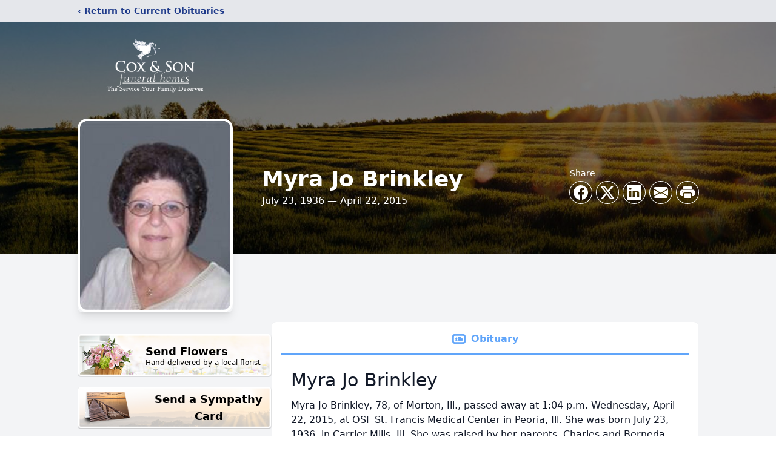

--- FILE ---
content_type: text/html; charset=utf-8
request_url: https://www.google.com/recaptcha/enterprise/anchor?ar=1&k=6LdbCbQfAAAAAARGSVEK7oINBYUkUyCEIfR0RclR&co=aHR0cHM6Ly93d3cuY294YW5kc29uLmNvbTo0NDM.&hl=en&type=image&v=PoyoqOPhxBO7pBk68S4YbpHZ&theme=light&size=invisible&badge=bottomright&anchor-ms=20000&execute-ms=30000&cb=3ztrqrh6ao9
body_size: 49580
content:
<!DOCTYPE HTML><html dir="ltr" lang="en"><head><meta http-equiv="Content-Type" content="text/html; charset=UTF-8">
<meta http-equiv="X-UA-Compatible" content="IE=edge">
<title>reCAPTCHA</title>
<style type="text/css">
/* cyrillic-ext */
@font-face {
  font-family: 'Roboto';
  font-style: normal;
  font-weight: 400;
  font-stretch: 100%;
  src: url(//fonts.gstatic.com/s/roboto/v48/KFO7CnqEu92Fr1ME7kSn66aGLdTylUAMa3GUBHMdazTgWw.woff2) format('woff2');
  unicode-range: U+0460-052F, U+1C80-1C8A, U+20B4, U+2DE0-2DFF, U+A640-A69F, U+FE2E-FE2F;
}
/* cyrillic */
@font-face {
  font-family: 'Roboto';
  font-style: normal;
  font-weight: 400;
  font-stretch: 100%;
  src: url(//fonts.gstatic.com/s/roboto/v48/KFO7CnqEu92Fr1ME7kSn66aGLdTylUAMa3iUBHMdazTgWw.woff2) format('woff2');
  unicode-range: U+0301, U+0400-045F, U+0490-0491, U+04B0-04B1, U+2116;
}
/* greek-ext */
@font-face {
  font-family: 'Roboto';
  font-style: normal;
  font-weight: 400;
  font-stretch: 100%;
  src: url(//fonts.gstatic.com/s/roboto/v48/KFO7CnqEu92Fr1ME7kSn66aGLdTylUAMa3CUBHMdazTgWw.woff2) format('woff2');
  unicode-range: U+1F00-1FFF;
}
/* greek */
@font-face {
  font-family: 'Roboto';
  font-style: normal;
  font-weight: 400;
  font-stretch: 100%;
  src: url(//fonts.gstatic.com/s/roboto/v48/KFO7CnqEu92Fr1ME7kSn66aGLdTylUAMa3-UBHMdazTgWw.woff2) format('woff2');
  unicode-range: U+0370-0377, U+037A-037F, U+0384-038A, U+038C, U+038E-03A1, U+03A3-03FF;
}
/* math */
@font-face {
  font-family: 'Roboto';
  font-style: normal;
  font-weight: 400;
  font-stretch: 100%;
  src: url(//fonts.gstatic.com/s/roboto/v48/KFO7CnqEu92Fr1ME7kSn66aGLdTylUAMawCUBHMdazTgWw.woff2) format('woff2');
  unicode-range: U+0302-0303, U+0305, U+0307-0308, U+0310, U+0312, U+0315, U+031A, U+0326-0327, U+032C, U+032F-0330, U+0332-0333, U+0338, U+033A, U+0346, U+034D, U+0391-03A1, U+03A3-03A9, U+03B1-03C9, U+03D1, U+03D5-03D6, U+03F0-03F1, U+03F4-03F5, U+2016-2017, U+2034-2038, U+203C, U+2040, U+2043, U+2047, U+2050, U+2057, U+205F, U+2070-2071, U+2074-208E, U+2090-209C, U+20D0-20DC, U+20E1, U+20E5-20EF, U+2100-2112, U+2114-2115, U+2117-2121, U+2123-214F, U+2190, U+2192, U+2194-21AE, U+21B0-21E5, U+21F1-21F2, U+21F4-2211, U+2213-2214, U+2216-22FF, U+2308-230B, U+2310, U+2319, U+231C-2321, U+2336-237A, U+237C, U+2395, U+239B-23B7, U+23D0, U+23DC-23E1, U+2474-2475, U+25AF, U+25B3, U+25B7, U+25BD, U+25C1, U+25CA, U+25CC, U+25FB, U+266D-266F, U+27C0-27FF, U+2900-2AFF, U+2B0E-2B11, U+2B30-2B4C, U+2BFE, U+3030, U+FF5B, U+FF5D, U+1D400-1D7FF, U+1EE00-1EEFF;
}
/* symbols */
@font-face {
  font-family: 'Roboto';
  font-style: normal;
  font-weight: 400;
  font-stretch: 100%;
  src: url(//fonts.gstatic.com/s/roboto/v48/KFO7CnqEu92Fr1ME7kSn66aGLdTylUAMaxKUBHMdazTgWw.woff2) format('woff2');
  unicode-range: U+0001-000C, U+000E-001F, U+007F-009F, U+20DD-20E0, U+20E2-20E4, U+2150-218F, U+2190, U+2192, U+2194-2199, U+21AF, U+21E6-21F0, U+21F3, U+2218-2219, U+2299, U+22C4-22C6, U+2300-243F, U+2440-244A, U+2460-24FF, U+25A0-27BF, U+2800-28FF, U+2921-2922, U+2981, U+29BF, U+29EB, U+2B00-2BFF, U+4DC0-4DFF, U+FFF9-FFFB, U+10140-1018E, U+10190-1019C, U+101A0, U+101D0-101FD, U+102E0-102FB, U+10E60-10E7E, U+1D2C0-1D2D3, U+1D2E0-1D37F, U+1F000-1F0FF, U+1F100-1F1AD, U+1F1E6-1F1FF, U+1F30D-1F30F, U+1F315, U+1F31C, U+1F31E, U+1F320-1F32C, U+1F336, U+1F378, U+1F37D, U+1F382, U+1F393-1F39F, U+1F3A7-1F3A8, U+1F3AC-1F3AF, U+1F3C2, U+1F3C4-1F3C6, U+1F3CA-1F3CE, U+1F3D4-1F3E0, U+1F3ED, U+1F3F1-1F3F3, U+1F3F5-1F3F7, U+1F408, U+1F415, U+1F41F, U+1F426, U+1F43F, U+1F441-1F442, U+1F444, U+1F446-1F449, U+1F44C-1F44E, U+1F453, U+1F46A, U+1F47D, U+1F4A3, U+1F4B0, U+1F4B3, U+1F4B9, U+1F4BB, U+1F4BF, U+1F4C8-1F4CB, U+1F4D6, U+1F4DA, U+1F4DF, U+1F4E3-1F4E6, U+1F4EA-1F4ED, U+1F4F7, U+1F4F9-1F4FB, U+1F4FD-1F4FE, U+1F503, U+1F507-1F50B, U+1F50D, U+1F512-1F513, U+1F53E-1F54A, U+1F54F-1F5FA, U+1F610, U+1F650-1F67F, U+1F687, U+1F68D, U+1F691, U+1F694, U+1F698, U+1F6AD, U+1F6B2, U+1F6B9-1F6BA, U+1F6BC, U+1F6C6-1F6CF, U+1F6D3-1F6D7, U+1F6E0-1F6EA, U+1F6F0-1F6F3, U+1F6F7-1F6FC, U+1F700-1F7FF, U+1F800-1F80B, U+1F810-1F847, U+1F850-1F859, U+1F860-1F887, U+1F890-1F8AD, U+1F8B0-1F8BB, U+1F8C0-1F8C1, U+1F900-1F90B, U+1F93B, U+1F946, U+1F984, U+1F996, U+1F9E9, U+1FA00-1FA6F, U+1FA70-1FA7C, U+1FA80-1FA89, U+1FA8F-1FAC6, U+1FACE-1FADC, U+1FADF-1FAE9, U+1FAF0-1FAF8, U+1FB00-1FBFF;
}
/* vietnamese */
@font-face {
  font-family: 'Roboto';
  font-style: normal;
  font-weight: 400;
  font-stretch: 100%;
  src: url(//fonts.gstatic.com/s/roboto/v48/KFO7CnqEu92Fr1ME7kSn66aGLdTylUAMa3OUBHMdazTgWw.woff2) format('woff2');
  unicode-range: U+0102-0103, U+0110-0111, U+0128-0129, U+0168-0169, U+01A0-01A1, U+01AF-01B0, U+0300-0301, U+0303-0304, U+0308-0309, U+0323, U+0329, U+1EA0-1EF9, U+20AB;
}
/* latin-ext */
@font-face {
  font-family: 'Roboto';
  font-style: normal;
  font-weight: 400;
  font-stretch: 100%;
  src: url(//fonts.gstatic.com/s/roboto/v48/KFO7CnqEu92Fr1ME7kSn66aGLdTylUAMa3KUBHMdazTgWw.woff2) format('woff2');
  unicode-range: U+0100-02BA, U+02BD-02C5, U+02C7-02CC, U+02CE-02D7, U+02DD-02FF, U+0304, U+0308, U+0329, U+1D00-1DBF, U+1E00-1E9F, U+1EF2-1EFF, U+2020, U+20A0-20AB, U+20AD-20C0, U+2113, U+2C60-2C7F, U+A720-A7FF;
}
/* latin */
@font-face {
  font-family: 'Roboto';
  font-style: normal;
  font-weight: 400;
  font-stretch: 100%;
  src: url(//fonts.gstatic.com/s/roboto/v48/KFO7CnqEu92Fr1ME7kSn66aGLdTylUAMa3yUBHMdazQ.woff2) format('woff2');
  unicode-range: U+0000-00FF, U+0131, U+0152-0153, U+02BB-02BC, U+02C6, U+02DA, U+02DC, U+0304, U+0308, U+0329, U+2000-206F, U+20AC, U+2122, U+2191, U+2193, U+2212, U+2215, U+FEFF, U+FFFD;
}
/* cyrillic-ext */
@font-face {
  font-family: 'Roboto';
  font-style: normal;
  font-weight: 500;
  font-stretch: 100%;
  src: url(//fonts.gstatic.com/s/roboto/v48/KFO7CnqEu92Fr1ME7kSn66aGLdTylUAMa3GUBHMdazTgWw.woff2) format('woff2');
  unicode-range: U+0460-052F, U+1C80-1C8A, U+20B4, U+2DE0-2DFF, U+A640-A69F, U+FE2E-FE2F;
}
/* cyrillic */
@font-face {
  font-family: 'Roboto';
  font-style: normal;
  font-weight: 500;
  font-stretch: 100%;
  src: url(//fonts.gstatic.com/s/roboto/v48/KFO7CnqEu92Fr1ME7kSn66aGLdTylUAMa3iUBHMdazTgWw.woff2) format('woff2');
  unicode-range: U+0301, U+0400-045F, U+0490-0491, U+04B0-04B1, U+2116;
}
/* greek-ext */
@font-face {
  font-family: 'Roboto';
  font-style: normal;
  font-weight: 500;
  font-stretch: 100%;
  src: url(//fonts.gstatic.com/s/roboto/v48/KFO7CnqEu92Fr1ME7kSn66aGLdTylUAMa3CUBHMdazTgWw.woff2) format('woff2');
  unicode-range: U+1F00-1FFF;
}
/* greek */
@font-face {
  font-family: 'Roboto';
  font-style: normal;
  font-weight: 500;
  font-stretch: 100%;
  src: url(//fonts.gstatic.com/s/roboto/v48/KFO7CnqEu92Fr1ME7kSn66aGLdTylUAMa3-UBHMdazTgWw.woff2) format('woff2');
  unicode-range: U+0370-0377, U+037A-037F, U+0384-038A, U+038C, U+038E-03A1, U+03A3-03FF;
}
/* math */
@font-face {
  font-family: 'Roboto';
  font-style: normal;
  font-weight: 500;
  font-stretch: 100%;
  src: url(//fonts.gstatic.com/s/roboto/v48/KFO7CnqEu92Fr1ME7kSn66aGLdTylUAMawCUBHMdazTgWw.woff2) format('woff2');
  unicode-range: U+0302-0303, U+0305, U+0307-0308, U+0310, U+0312, U+0315, U+031A, U+0326-0327, U+032C, U+032F-0330, U+0332-0333, U+0338, U+033A, U+0346, U+034D, U+0391-03A1, U+03A3-03A9, U+03B1-03C9, U+03D1, U+03D5-03D6, U+03F0-03F1, U+03F4-03F5, U+2016-2017, U+2034-2038, U+203C, U+2040, U+2043, U+2047, U+2050, U+2057, U+205F, U+2070-2071, U+2074-208E, U+2090-209C, U+20D0-20DC, U+20E1, U+20E5-20EF, U+2100-2112, U+2114-2115, U+2117-2121, U+2123-214F, U+2190, U+2192, U+2194-21AE, U+21B0-21E5, U+21F1-21F2, U+21F4-2211, U+2213-2214, U+2216-22FF, U+2308-230B, U+2310, U+2319, U+231C-2321, U+2336-237A, U+237C, U+2395, U+239B-23B7, U+23D0, U+23DC-23E1, U+2474-2475, U+25AF, U+25B3, U+25B7, U+25BD, U+25C1, U+25CA, U+25CC, U+25FB, U+266D-266F, U+27C0-27FF, U+2900-2AFF, U+2B0E-2B11, U+2B30-2B4C, U+2BFE, U+3030, U+FF5B, U+FF5D, U+1D400-1D7FF, U+1EE00-1EEFF;
}
/* symbols */
@font-face {
  font-family: 'Roboto';
  font-style: normal;
  font-weight: 500;
  font-stretch: 100%;
  src: url(//fonts.gstatic.com/s/roboto/v48/KFO7CnqEu92Fr1ME7kSn66aGLdTylUAMaxKUBHMdazTgWw.woff2) format('woff2');
  unicode-range: U+0001-000C, U+000E-001F, U+007F-009F, U+20DD-20E0, U+20E2-20E4, U+2150-218F, U+2190, U+2192, U+2194-2199, U+21AF, U+21E6-21F0, U+21F3, U+2218-2219, U+2299, U+22C4-22C6, U+2300-243F, U+2440-244A, U+2460-24FF, U+25A0-27BF, U+2800-28FF, U+2921-2922, U+2981, U+29BF, U+29EB, U+2B00-2BFF, U+4DC0-4DFF, U+FFF9-FFFB, U+10140-1018E, U+10190-1019C, U+101A0, U+101D0-101FD, U+102E0-102FB, U+10E60-10E7E, U+1D2C0-1D2D3, U+1D2E0-1D37F, U+1F000-1F0FF, U+1F100-1F1AD, U+1F1E6-1F1FF, U+1F30D-1F30F, U+1F315, U+1F31C, U+1F31E, U+1F320-1F32C, U+1F336, U+1F378, U+1F37D, U+1F382, U+1F393-1F39F, U+1F3A7-1F3A8, U+1F3AC-1F3AF, U+1F3C2, U+1F3C4-1F3C6, U+1F3CA-1F3CE, U+1F3D4-1F3E0, U+1F3ED, U+1F3F1-1F3F3, U+1F3F5-1F3F7, U+1F408, U+1F415, U+1F41F, U+1F426, U+1F43F, U+1F441-1F442, U+1F444, U+1F446-1F449, U+1F44C-1F44E, U+1F453, U+1F46A, U+1F47D, U+1F4A3, U+1F4B0, U+1F4B3, U+1F4B9, U+1F4BB, U+1F4BF, U+1F4C8-1F4CB, U+1F4D6, U+1F4DA, U+1F4DF, U+1F4E3-1F4E6, U+1F4EA-1F4ED, U+1F4F7, U+1F4F9-1F4FB, U+1F4FD-1F4FE, U+1F503, U+1F507-1F50B, U+1F50D, U+1F512-1F513, U+1F53E-1F54A, U+1F54F-1F5FA, U+1F610, U+1F650-1F67F, U+1F687, U+1F68D, U+1F691, U+1F694, U+1F698, U+1F6AD, U+1F6B2, U+1F6B9-1F6BA, U+1F6BC, U+1F6C6-1F6CF, U+1F6D3-1F6D7, U+1F6E0-1F6EA, U+1F6F0-1F6F3, U+1F6F7-1F6FC, U+1F700-1F7FF, U+1F800-1F80B, U+1F810-1F847, U+1F850-1F859, U+1F860-1F887, U+1F890-1F8AD, U+1F8B0-1F8BB, U+1F8C0-1F8C1, U+1F900-1F90B, U+1F93B, U+1F946, U+1F984, U+1F996, U+1F9E9, U+1FA00-1FA6F, U+1FA70-1FA7C, U+1FA80-1FA89, U+1FA8F-1FAC6, U+1FACE-1FADC, U+1FADF-1FAE9, U+1FAF0-1FAF8, U+1FB00-1FBFF;
}
/* vietnamese */
@font-face {
  font-family: 'Roboto';
  font-style: normal;
  font-weight: 500;
  font-stretch: 100%;
  src: url(//fonts.gstatic.com/s/roboto/v48/KFO7CnqEu92Fr1ME7kSn66aGLdTylUAMa3OUBHMdazTgWw.woff2) format('woff2');
  unicode-range: U+0102-0103, U+0110-0111, U+0128-0129, U+0168-0169, U+01A0-01A1, U+01AF-01B0, U+0300-0301, U+0303-0304, U+0308-0309, U+0323, U+0329, U+1EA0-1EF9, U+20AB;
}
/* latin-ext */
@font-face {
  font-family: 'Roboto';
  font-style: normal;
  font-weight: 500;
  font-stretch: 100%;
  src: url(//fonts.gstatic.com/s/roboto/v48/KFO7CnqEu92Fr1ME7kSn66aGLdTylUAMa3KUBHMdazTgWw.woff2) format('woff2');
  unicode-range: U+0100-02BA, U+02BD-02C5, U+02C7-02CC, U+02CE-02D7, U+02DD-02FF, U+0304, U+0308, U+0329, U+1D00-1DBF, U+1E00-1E9F, U+1EF2-1EFF, U+2020, U+20A0-20AB, U+20AD-20C0, U+2113, U+2C60-2C7F, U+A720-A7FF;
}
/* latin */
@font-face {
  font-family: 'Roboto';
  font-style: normal;
  font-weight: 500;
  font-stretch: 100%;
  src: url(//fonts.gstatic.com/s/roboto/v48/KFO7CnqEu92Fr1ME7kSn66aGLdTylUAMa3yUBHMdazQ.woff2) format('woff2');
  unicode-range: U+0000-00FF, U+0131, U+0152-0153, U+02BB-02BC, U+02C6, U+02DA, U+02DC, U+0304, U+0308, U+0329, U+2000-206F, U+20AC, U+2122, U+2191, U+2193, U+2212, U+2215, U+FEFF, U+FFFD;
}
/* cyrillic-ext */
@font-face {
  font-family: 'Roboto';
  font-style: normal;
  font-weight: 900;
  font-stretch: 100%;
  src: url(//fonts.gstatic.com/s/roboto/v48/KFO7CnqEu92Fr1ME7kSn66aGLdTylUAMa3GUBHMdazTgWw.woff2) format('woff2');
  unicode-range: U+0460-052F, U+1C80-1C8A, U+20B4, U+2DE0-2DFF, U+A640-A69F, U+FE2E-FE2F;
}
/* cyrillic */
@font-face {
  font-family: 'Roboto';
  font-style: normal;
  font-weight: 900;
  font-stretch: 100%;
  src: url(//fonts.gstatic.com/s/roboto/v48/KFO7CnqEu92Fr1ME7kSn66aGLdTylUAMa3iUBHMdazTgWw.woff2) format('woff2');
  unicode-range: U+0301, U+0400-045F, U+0490-0491, U+04B0-04B1, U+2116;
}
/* greek-ext */
@font-face {
  font-family: 'Roboto';
  font-style: normal;
  font-weight: 900;
  font-stretch: 100%;
  src: url(//fonts.gstatic.com/s/roboto/v48/KFO7CnqEu92Fr1ME7kSn66aGLdTylUAMa3CUBHMdazTgWw.woff2) format('woff2');
  unicode-range: U+1F00-1FFF;
}
/* greek */
@font-face {
  font-family: 'Roboto';
  font-style: normal;
  font-weight: 900;
  font-stretch: 100%;
  src: url(//fonts.gstatic.com/s/roboto/v48/KFO7CnqEu92Fr1ME7kSn66aGLdTylUAMa3-UBHMdazTgWw.woff2) format('woff2');
  unicode-range: U+0370-0377, U+037A-037F, U+0384-038A, U+038C, U+038E-03A1, U+03A3-03FF;
}
/* math */
@font-face {
  font-family: 'Roboto';
  font-style: normal;
  font-weight: 900;
  font-stretch: 100%;
  src: url(//fonts.gstatic.com/s/roboto/v48/KFO7CnqEu92Fr1ME7kSn66aGLdTylUAMawCUBHMdazTgWw.woff2) format('woff2');
  unicode-range: U+0302-0303, U+0305, U+0307-0308, U+0310, U+0312, U+0315, U+031A, U+0326-0327, U+032C, U+032F-0330, U+0332-0333, U+0338, U+033A, U+0346, U+034D, U+0391-03A1, U+03A3-03A9, U+03B1-03C9, U+03D1, U+03D5-03D6, U+03F0-03F1, U+03F4-03F5, U+2016-2017, U+2034-2038, U+203C, U+2040, U+2043, U+2047, U+2050, U+2057, U+205F, U+2070-2071, U+2074-208E, U+2090-209C, U+20D0-20DC, U+20E1, U+20E5-20EF, U+2100-2112, U+2114-2115, U+2117-2121, U+2123-214F, U+2190, U+2192, U+2194-21AE, U+21B0-21E5, U+21F1-21F2, U+21F4-2211, U+2213-2214, U+2216-22FF, U+2308-230B, U+2310, U+2319, U+231C-2321, U+2336-237A, U+237C, U+2395, U+239B-23B7, U+23D0, U+23DC-23E1, U+2474-2475, U+25AF, U+25B3, U+25B7, U+25BD, U+25C1, U+25CA, U+25CC, U+25FB, U+266D-266F, U+27C0-27FF, U+2900-2AFF, U+2B0E-2B11, U+2B30-2B4C, U+2BFE, U+3030, U+FF5B, U+FF5D, U+1D400-1D7FF, U+1EE00-1EEFF;
}
/* symbols */
@font-face {
  font-family: 'Roboto';
  font-style: normal;
  font-weight: 900;
  font-stretch: 100%;
  src: url(//fonts.gstatic.com/s/roboto/v48/KFO7CnqEu92Fr1ME7kSn66aGLdTylUAMaxKUBHMdazTgWw.woff2) format('woff2');
  unicode-range: U+0001-000C, U+000E-001F, U+007F-009F, U+20DD-20E0, U+20E2-20E4, U+2150-218F, U+2190, U+2192, U+2194-2199, U+21AF, U+21E6-21F0, U+21F3, U+2218-2219, U+2299, U+22C4-22C6, U+2300-243F, U+2440-244A, U+2460-24FF, U+25A0-27BF, U+2800-28FF, U+2921-2922, U+2981, U+29BF, U+29EB, U+2B00-2BFF, U+4DC0-4DFF, U+FFF9-FFFB, U+10140-1018E, U+10190-1019C, U+101A0, U+101D0-101FD, U+102E0-102FB, U+10E60-10E7E, U+1D2C0-1D2D3, U+1D2E0-1D37F, U+1F000-1F0FF, U+1F100-1F1AD, U+1F1E6-1F1FF, U+1F30D-1F30F, U+1F315, U+1F31C, U+1F31E, U+1F320-1F32C, U+1F336, U+1F378, U+1F37D, U+1F382, U+1F393-1F39F, U+1F3A7-1F3A8, U+1F3AC-1F3AF, U+1F3C2, U+1F3C4-1F3C6, U+1F3CA-1F3CE, U+1F3D4-1F3E0, U+1F3ED, U+1F3F1-1F3F3, U+1F3F5-1F3F7, U+1F408, U+1F415, U+1F41F, U+1F426, U+1F43F, U+1F441-1F442, U+1F444, U+1F446-1F449, U+1F44C-1F44E, U+1F453, U+1F46A, U+1F47D, U+1F4A3, U+1F4B0, U+1F4B3, U+1F4B9, U+1F4BB, U+1F4BF, U+1F4C8-1F4CB, U+1F4D6, U+1F4DA, U+1F4DF, U+1F4E3-1F4E6, U+1F4EA-1F4ED, U+1F4F7, U+1F4F9-1F4FB, U+1F4FD-1F4FE, U+1F503, U+1F507-1F50B, U+1F50D, U+1F512-1F513, U+1F53E-1F54A, U+1F54F-1F5FA, U+1F610, U+1F650-1F67F, U+1F687, U+1F68D, U+1F691, U+1F694, U+1F698, U+1F6AD, U+1F6B2, U+1F6B9-1F6BA, U+1F6BC, U+1F6C6-1F6CF, U+1F6D3-1F6D7, U+1F6E0-1F6EA, U+1F6F0-1F6F3, U+1F6F7-1F6FC, U+1F700-1F7FF, U+1F800-1F80B, U+1F810-1F847, U+1F850-1F859, U+1F860-1F887, U+1F890-1F8AD, U+1F8B0-1F8BB, U+1F8C0-1F8C1, U+1F900-1F90B, U+1F93B, U+1F946, U+1F984, U+1F996, U+1F9E9, U+1FA00-1FA6F, U+1FA70-1FA7C, U+1FA80-1FA89, U+1FA8F-1FAC6, U+1FACE-1FADC, U+1FADF-1FAE9, U+1FAF0-1FAF8, U+1FB00-1FBFF;
}
/* vietnamese */
@font-face {
  font-family: 'Roboto';
  font-style: normal;
  font-weight: 900;
  font-stretch: 100%;
  src: url(//fonts.gstatic.com/s/roboto/v48/KFO7CnqEu92Fr1ME7kSn66aGLdTylUAMa3OUBHMdazTgWw.woff2) format('woff2');
  unicode-range: U+0102-0103, U+0110-0111, U+0128-0129, U+0168-0169, U+01A0-01A1, U+01AF-01B0, U+0300-0301, U+0303-0304, U+0308-0309, U+0323, U+0329, U+1EA0-1EF9, U+20AB;
}
/* latin-ext */
@font-face {
  font-family: 'Roboto';
  font-style: normal;
  font-weight: 900;
  font-stretch: 100%;
  src: url(//fonts.gstatic.com/s/roboto/v48/KFO7CnqEu92Fr1ME7kSn66aGLdTylUAMa3KUBHMdazTgWw.woff2) format('woff2');
  unicode-range: U+0100-02BA, U+02BD-02C5, U+02C7-02CC, U+02CE-02D7, U+02DD-02FF, U+0304, U+0308, U+0329, U+1D00-1DBF, U+1E00-1E9F, U+1EF2-1EFF, U+2020, U+20A0-20AB, U+20AD-20C0, U+2113, U+2C60-2C7F, U+A720-A7FF;
}
/* latin */
@font-face {
  font-family: 'Roboto';
  font-style: normal;
  font-weight: 900;
  font-stretch: 100%;
  src: url(//fonts.gstatic.com/s/roboto/v48/KFO7CnqEu92Fr1ME7kSn66aGLdTylUAMa3yUBHMdazQ.woff2) format('woff2');
  unicode-range: U+0000-00FF, U+0131, U+0152-0153, U+02BB-02BC, U+02C6, U+02DA, U+02DC, U+0304, U+0308, U+0329, U+2000-206F, U+20AC, U+2122, U+2191, U+2193, U+2212, U+2215, U+FEFF, U+FFFD;
}

</style>
<link rel="stylesheet" type="text/css" href="https://www.gstatic.com/recaptcha/releases/PoyoqOPhxBO7pBk68S4YbpHZ/styles__ltr.css">
<script nonce="DP_ZgLfJYtuFUMBgBaQhHA" type="text/javascript">window['__recaptcha_api'] = 'https://www.google.com/recaptcha/enterprise/';</script>
<script type="text/javascript" src="https://www.gstatic.com/recaptcha/releases/PoyoqOPhxBO7pBk68S4YbpHZ/recaptcha__en.js" nonce="DP_ZgLfJYtuFUMBgBaQhHA">
      
    </script></head>
<body><div id="rc-anchor-alert" class="rc-anchor-alert"></div>
<input type="hidden" id="recaptcha-token" value="[base64]">
<script type="text/javascript" nonce="DP_ZgLfJYtuFUMBgBaQhHA">
      recaptcha.anchor.Main.init("[\x22ainput\x22,[\x22bgdata\x22,\x22\x22,\[base64]/[base64]/[base64]/[base64]/[base64]/[base64]/[base64]/[base64]/[base64]/[base64]\\u003d\x22,\[base64]\\u003d\\u003d\x22,\x22P8KyeV7Ch0IYRcKgw7LDqUl5IHgBw5LCrg12wqgGwpjCkUvDoEVrG8KQSlbCs8K7wqk/RhvDpjfCigpUwrHDgcK+acOHw7hDw7rCisKXGWogKcOdw7bCusKDb8OLZwfDrVU1T8Kqw5/CnhlRw64iwoEqR0PDr8OiRB3Dm15iecOew4IeZmnCtUnDiMK1w7PDlh3CuMKGw5pGwpHDhhZhJHIJNWxuw4Mzw5LChADCmzrDnVBow7piNmIqKwbDlcO4JsOsw64EDxhaVD/Dg8KueGt5TmgWfMOZZ8KYMyJYWRLCpsOiQ8K9PHtBfARaTjIUwpTDhS9xB8KbwrDCoRTCuhZUw7IXwrMaF2Mcw6jCoXbCjV7DlcKjw41Ow4I8YsOXw7oBwqHCscKUKknDlsONXMK5OcKdw5TDu8Onw7DCgSfDoRUxERfCggtkC2/Ck8Ogw5oBwr/Di8Kxwq3DuxY0wr0QKFDDhRs9wpfDhS7DlU51wrrDtlXDvhfCmsKzw58VHcOSCMKbw4rDtsKsWXgKw6fDi8OsJjEsaMOXUwPDsDIAw4vDuUJmW8Odwq5vKCrDjXFTw43DmMO0wq0fwr50wpTDo8OwwqxaF0XChxx+wp5lw6TCtMObfsKNw7jDlsKJIwx/[base64]/Dp8OTw6Jdb8KkwrnDuSkhwovDg8O3cMKqwqQFTMOLZ8KrEcOqYcOpw5DDqF7Do8KIKsKXZhvCqg/Donw1wolLw5DDrnzCgnDCr8KfXsOjcRvDm8ODOcKaWMOCKwzClcObwqbDsmpvHcOxKcKYw57DkALDlcOhwp3CtsKzWMKvw6/CqMOyw6HDjgYWEMKkW8O4DiMQXMOsZjTDjTLDtMKUYsKZe8Kjwq7CgMKQGDTCmsKzworCizFOw7PCrUAUdMOATx5rwo3DvjjDv8Kyw7XCqMOOw7YoFMOFwqPCrcKNFcO4wq8ywq/DmMKawqbCjcK3HjkrwqBgSWTDvlDCjVzCkjDDkkDDq8OQZiQVw7bCimLDhlIIeRPCn8OdL8O9wq/Cg8KpIMOZw7zDn8Ovw5huSFM2RWAsRTwaw4fDncOmwqPDrGQQcBAXwr/CojpkbcOgSUpeRsOkKXQbSCDCocObwrIBPHbDtmbDq33CpsOeVMOXw70bXcOFw7bDtmvCsgXCtSvDscKMAmEEwoNpwrHCk0TDmzMFw4VBFBA9dcKyLsO0w5jCncOlY1XDssK2Y8OTwpcyVcKHw4MFwqDDuDE4aMKYUA5GY8OcwqI0w7jCqBzCuwkFOHzDvMKTwr4gwq/CrGDChcKSwqpcw5heCS3Crz8ww5fCi8KDO8Kiw45Ew6RzJ8OcV34Ww7rCqxrCosOXw6ETeGkHXXXCnFbCuhAhwrHCkD/DlcOhT3XCrMK8dD3CrMKuAX55wr3DhsOpwobDicOBCm8occKBw6N+E21hwr06O8OKQ8KIw5RCTMKzAjQPYcOTJMK/w4rCuMO4w60LcMOKfR3DlMKqEy7CmsKIwpPCskvCicOWFHtaOcOFw77Dh1sww4rDssOQXMOHw7Z0LsKDcz7CvcKmwrPCjzbCmB9rwrklXRVpwrrCkzlSwpZhw5XCnMKNw5HDrcOyTEASwp5swq9HXcKMYgvCsT/[base64]/w5ACc8KyYMOCw4hiIHVZHcO9w7oYEsOYw4fDucKBFMKLRsOIwpXCnjMaYDFVw45TD0vDgSXDsnVxwr/[base64]/CpcOLbcOKW8OAwpzCvsKbw67DilDDjVRedsOcdMO/IsKvDMOxWsKnw7Fjw6FcwrPDjcK3VzJAI8K8wo/[base64]/[base64]/DmsOhwqRwdcOvGwPCj8Khw6XCtsKRwqY3O2zDnUPCtMO7MjwAw4LDjsKDERXCol3DqTBow7vCpMOxORRlY3oZwqEIw43CrBc8w7Rhd8ORwqk2w7o5w7LCnSphw41mwqPDpEgVHMKkPMKFE3/DqFRZUsOBw6dUwoTDgB0Bwp1wwqg1BcK/w49RwpnCosKOwqI/WFHCu0/Cr8O6aVLCucO3N3vCqsKpwoctfjMjHCBtw7AVb8KwFnR/JnoCGcOQKMK1w4kpbiHCnXUYw4g4wolew6jDkFbCv8O9WWo+G8KJLXB7AGLDgH9GLcKrw4sgOcK+dFXCp2gjai3CkMO8w4bDusOJwp3Dik7Dm8K4Pm/[base64]/wo/DhSnCsH1Dw50vw5HDtQ7DghFhN8OKJVHDsMKWDivDulw8PcKdwpTDsMK5QcKKGWxGw45IOcKDwp/Cn8Ozw7DCk8KrAAYlw6vDnwsrE8OOw73CtiJoSA7Do8KOwo44w6bDqXk3JsKZwr7CgzvDkkFkw5LDgMOFw7zCpMKxw5ZNfsO3WnMVUsKZclNUaUdzw5bDm39jwrF6wrhJw4vDgydHwoTCkCM4woBBwrd/QADDu8KlwrNkw7tMZ0Ntw69iw4XCu8KXPUBiG3HDk3DCqsKIwqXDrzZRw51Fw5/CsRXDpMK8wo/CgXphwopOw6MYWsKawofDih3DrkU8X21Aw6/DvRjCmDLDhAZ3wrXDigrCkWpsw6wpwrDCvC7DusKAKMKVwq/DlcK3w7RNUGJsw7NYasK4wrzCvTLCosKkw68HwpvCg8KIw5bCuwVVwozDlAhdOcOxFR5gwqHDp8K5w7PDmRl6ZsO+C8OUw5l5csOuNHhmwpg5I8Ojw7xSw5Izw57ChGIfw5/DscKnwonCn8OCbGMDDsKrJxjDtSnDtDdCwrbCk8KYwrPDqBzDgcK9YyXDq8KCwoPCmsKpdS3CrH/Cmhc1woLDjMKxDMKiccKnw7lzwrrDgsONwqEow5nCg8K5w7nDmxLDg0gQbsOhwoNUBHPCi8Kdw6/CqMOkwqDCqXXCssO7w7rCp1TDvMK+w47DpMKlw4NISicWGsKYwo8VwpJSFsOEPRYNX8K3JWjCg8K9LMOLw6rClyPCgD1YRmlXw7/DlzMrS03CpsKMMD/ClMOpwo1vIVHDvmTDscKnw6dFw7vDjcKIPBzDjcKHwqQXTcKhw6vDs8KlDlwuSlTCg2gwwokJEcK8KsOGwpgCwrwhw4nCoMOzL8K9wqZqwo/[base64]/[base64]/CtcKOcsK6wqUQw6/Dj8OQPCPCgULChCnCsW/[base64]/[base64]/CoMOowps9MSMywrFqBsKzw6rCoU/DkU3CizzCjMO6w59ZwojDncK1wpvCqSVhQsOowoHDgMKJw44dCGTDncOzwrM9BMKlw4HCpMOGw73CqcKKw57Dh1bDq8OUwoJBw4A/w5IWL8OJUcKUwoNlM8KFw6rDlMOjw6U/QwEpUAPDtVfCmHvDkFXCsn8QU8KmRcO8EsK2awh/w7UKezbDiwbDgMO2OsKFwqvCnlhLw6RXAMO8RMKBwrYMD8KIccK3RhAYw6MFIgAdD8Omw5fDi0nCiDVawqnDv8KUQcKZw5zDrBDDusKraMOFSjZGPcKgaThqw7s7wrYtw6Jyw4obwoB6XsOrw7sMwrLDm8KLwrp/wobDkVcrQsKXWsOJGcKyw4XDjFcsEsKPGMKYQmDCtQbDhFHDtAJoTVrDqiopwovCilXChG43Z8K9w7rDj8OEw6bDuzRfJ8OJOjo5w5hKw7vDt1TCrcKyw7U0w5zCjcOBf8OnC8KMR8KmbsOIwqkMKcODC3gbccKWw7XChcOcwrvCvsOCw6TChcOEAFRoOG/CtsOwC15adQYfbTlawojCncKLHzrCusOBNnHCnWJIwrU8w57Ct8K3w5dgH8OHwp8VRUvDjMO6wpRGPxHCnGNzw4vDicKvw6rCtyjDsnzDgcKEw4o/w6Q6Uh8zw7LDoTTCr8K3w7tTw4fCoMOWXcOowqh/wpNOwqLDqkfDm8OKBXnDjMOQwpHDhMOCQsKIw5ZVwrMcTVIhLjtBQFPDhzIgwqgOwrHCk8O7w43DscK4CMOEwo5RT8KgA8Olw5vCjjRIMhrCmyfDrmDCi8Oiw7XDosO2w4pOw4RRJj/DjAHDpWbCsBTCrMOjw7VrT8Ktw4ldOsKqPsO9WcO6w7XCkMOjw5prwqgUw5PCmm9sw7ofw4LCkB16J8KwfcOPw5rDgMO0YR0/w7TDoxhQJS5PIQ/DiMK0WMKHbSApUsO2XMKZw7PDiMObw5DDrMKIZ3TCtsONX8O2w4bDjcOgdVzDvkciworClsKJQyLCvsOrwpvDuE7CqsO/e8OmXsKrdMKKw5DCkMO8HcOLwpNkw7VGP8O2wr5AwrZIXFVrwr54w4jDl8OPwqh0wpvCtsOvwo53w6XDinPDocO6wpTDl0YWTcKAw6XDqARHw5t1QMOJw70RBsKJUBtnw7VFV8O7HT4/w5Yvw5dWwqtuTT1uEhzCuMOYXB/Ckk0tw7vDqMKYw6HDrlnDvWfChcOnw7okw4bDhEpqDMODw5ELw7DCrjnDkDTDi8Ocw6rCoDPCusOCwprDr0HDjcOlw7XCtsKhwqXDk398W8KQw6Zaw77CtsOkenPDqMOvd2TDlivDjAMLw6/Dr0PDtHDDqcONGGnCo8OEw4dyfsOPMioXYhHDkmprwqldEEDCn13DpsOow5Mmwpxaw49HNcO1wo9KMMKNwpsmexgYwqDDk8OnPcOwaiMxwrZsXMKmwol2IA1tw5jDhsOPwoYwSFfCocOaHsO/wojClcKUw5rDgTzCq8KLPR7DsGvCqkXDrxtMDMKBwprCuTDCkWU7TgvDugoQwpTDuMOxBQU/w6Nxw4wGwrDDucKKw7w9w6VxwqXCl8O8fsOXV8KDYsK0w6XCvcKBwoMQY8KsZVh7w6vCkcKgUgZbC2Y4fFZCwqfCuk9yQw5bcD/DhjzDiSXCjVspwp/[base64]/[base64]/[base64]/[base64]/DrCFFwqNWw6cLwoljw4TChcOQw4/Dkl7CimjDgWJjcMOGbMOBwr9jw4fDnC/DusO9DcOsw4YFMQE5w4sFwpMkdcKmw4YQISkYw5DCsnAiYMOsVhjChzt5wpIfdw/Dr8OQSMOEw5HCnWkdw7XDtcKQay7DhU4Uw50CAMKCfcO9RBEwNsOpwoPCosOxYxphXjgHwqXCgijCjW7DtcOLURUkXMKKG8Osw41dCsO7wrDCszbDuVLCrTjCqxlHw4Vkc1Zpw4XCtcK/REHDusKqw4bCuWxpwo99w5rDpjbCo8KKOMOFwqzDhcKxw7rCulPDpMODwoNEIlbDrMKhwpzDtzNQw5oTKQHCmBFscsOuwpbDjVwBw4l6OErDmMKvdmxSRlYlw6/CkcOBXBnDoyM5wpUIw7zCtcOpGsKQIsK0w6ZQwq9gasK7wpLCncKKTwDCogzDqxMGwpTCmXp6DsKkVSpZYFdwwrrDpsKODUYPQy/CusO2wpdxw7nDncO6WcOEG8Khw6DCul13KXzCsAMuwqJsw6zDkMK2BRFVwp7CjnlWw6bCsMOTCsOOfcKIZD8uw7vDgT7Djl/CpF0tQMKww68LJAEVw4JhZArDvSgUZcOSwqfCnxAxwpPDgDjCmsO0wrHDhjnDtsKuA8KPwrHCk3DDl8OywrzCvETCswN9wpF7wrcuJknCn8O0w6XDnMODe8OcAgHDjMOWQRQ/w4MMai/DjB/Cs3w/McOmQnTDolLCvcKhwo/CtsKoa2QTwpbDssKswq48w4wQw7HDhTjCuMO/[base64]/[base64]/CmMOlw4UXw4Btw4xXJnRiEMKgLQDDrMKJR8OuAW1wRCnDumRCwqHDoUNCQsKlw495w7pvw5o8w5wfI1h6HMO6UcOFw6t+wqQgw7/Dq8K8CMKuwodZdDsAV8KawoJ9BikFZAdmwonDh8OXM8KxOsOYTxfCrj/Dv8OuOsKNK2lxw7HDkMOeRMOwwrwdMcKGL0jCk8ObwpnCqU3CvDp9w4bCk8Oaw4t/PHZWNsONO0zCr0LCknU8w47DqMOXw7fCoCTDhzUCFURBG8K/wpsTQ8OJw69Uw4YNbcKAwojDg8Kvw5Q2w5TCjARPKg7CqsOow7JEUsK9w5jDicKNw7DDhBs/wpBVTyU5cUkMw45Hwoxqw5pQO8KqE8OWw73Dol1MNMOBw4TDicObM1lxw6HCnFDDoGHDhQbCpcK3UA5fEcOOUMO3w6RiwqHCpVjDm8K7w4fClsKMwo49fVEZacONfXrDj8O6LCUUw54bwrPDo8Ovw7/Cu8KHwqbCuSxbw7TCjcKlwp9QwofCnw12wq3Cu8Ktw6hhw4gYS8KfQMOtw43Dmx1hW2okwpvDnMKDw4TCkE/DpgrDnHXCmybCoEnDkH8+wpQ1QzHCl8KOw6HCisKAwpk/GRHCpcOHw5fDnXQMFMKyw4TDojZ8wrgrH3Q9w50/BFPCmXsZwqRRCUJRw57Cgnwgw6tdF8KOKDjCvEzDgsOgw7/DrcKpTcKfwq0kwofCkcKdwphCC8OPw6PCgMKLP8OtcDPDscObIVvDmVI9IsKhwoXCl8OsV8KLd8K2wpPCgmnDjT/DhD/Ciy/Cs8OZEjQuw61Ow7/[base64]/[base64]/DgsKnWcOjMcKbwoXCpU5ccQHDjkN1woxBRAXCuTAewr7CiMK4UVgzwphcw6p2wrofw68xK8O1B8OgwoVBwo4ka1PDmE0AIsOTwq7DrRJewqRvwrnDsMOZXsKjDcOQWXIAwphnwojDmMOtI8KBBm8oIMOoLxPDmWHDj3/[base64]/wqYsw5FkUWrCmMODEcOBF8OSKMKFbMKDw6wDw6JcTT0jC2Zsw5nDq2PDh3gZwonCq8O0djMmYRHDtsKUBRd1MMKkJjzCjMKcBSYdwqE4w7fDjsKZV0PCq2/[base64]/CgMKHw48YWxlFYg/DucKADcKJA8KBwrDDqsO5HGTDn2/CjAMfwrDDusOYcTrCuQobOlfDmRVyw4tgT8K6ND3CrkLDt8KUcDkxOQrChQ0rw5AYWXkFwr9gwp40RXPDpcOkwpPClywjacKRIsK1VcOPZEASScKqD8KMwrIAw6fCrjFoKAnDqAADdcK+LXIiOAY/QlsBWknCohbDuTfDnwQXw6USw6pYVsKKAVQwLMOvw7bCj8KMw7nCmFJNw5kUasKKf8O6bl3Dmlddw4FfLWjCqSvCusO6wrjCrAhvUxLDpjVNUsO4wpx/ERZIVlNOZ0VnCnfCmVbCmMKuBBnDigLChTjChgPDpDvCmDjChSzDjsKzDMK5FGDDjMOoexclMhJ7UB3Ciz43QTIIS8KOw4/CvMOHIsOuP8OWEsK6JGsVfCxww6TCgMKzJ3xgwo/DjkvCrMK9w4TCskLDpERBw5NAwq0+J8K0woPDtHcqw5bCgGXCn8KYHsOuw7ISHcKVTQw4OsO7w79kwp7DryrDtcOQw7XDtMKfwpI9w4nDgFjDr8KaCsKHw47CkcO4wr7CqUvCjHB/VWHCizQmw4Q9w5PCnBvDu8KRw5XDpDsvE8Krwo3DjsOuIsOywqY/w7fDrMODwrTDqMOBwqfDrMOucBxhZSMcwrVBE8OnMsKyZQtCchR+w6XDq8O7wpd9wrrDthIBwrUZwrvDriHCsFJRwqHDoVPCosO9a3FEZSLDosKWTMO2w7cgLcKYw7PCmi/DhsO0XMOLIGLDhBkKw4jCvGXDl2UlRcKmw7bDljfCk8OaHMKpLlojWcOWw4YoOS/CiXjCklBpfsOuEcO/wpvDhgjDrsONYGPDs2zCoG48dcKjwozCgS7Cqz3Cpm3Di2jDvG7DqBpBJxnCj8K9R8OdwpzChMOwZC8CwqTDusO9wq0/eD0/C8KWwrpKJ8Kiw7VBw5bChsKkEXQrwr3Cujsqw73Dlxtlwo0IwqNxRl/CksKWw5/ChcKJWS/Cn1fClcKMI8O/w4Q1BmTCiwjCvlAvb8KjwrVnSsKXPjnCnl3Dkx5Pw7oSChLDj8Oww6g0wr/ClhnDlX9SEg1lMsOUWjdZw6dlLsOrw4JiwppOZxs2w5sBw4fDhMONDsOaw6vCoTDDiEM6T17DrsOzOThBwpHCmTnCjcKDwrg/Tj3DpMOvMH3CncOQNE18XMKZcMOyw65nWAnCrsKhw7bDpwzCsMOuXcK/dcKHUMOmZyMzEcOUwqHDvXQ4wqYdBVXDk0nDmhjCncOZSycnw4XDs8Oiwr7DvsOowqAawoMfw5pQw6prw7sBwoTDksKJw597wqF+RUfCvsKEwoZJwoZpw7tqP8OPUcKdw4bCjMOTw4coMXPDksO6woLCvl/DhsOawr3CisOww4QpacKUFsKPU8O6AcK1wqgbM8OUcSRPw7/Dgxkpw4EVw5bDvSfDocO9dsOvHg/DisKCwoDDhAocwpQyMjgHw5UdUMKQE8OawphGeQR+wohHOF3Cnk1kT8O8URQrd8K/w4/CqlpLbMO/U8KEQsOEFTnDtHbDtMOawozCt8Krwq/[base64]/ChsKtbsO5M8K+w6vCjWzCpcK/wqUpa8O/[base64]/DmcKzdighwqZ5SH0DwqXDo3wRPivDgMKHN8KrBVPCrMOgEMKuS8K4FALDnyDCosOlRWMoesO1dsKfwrPDlFzDvGwEwq/[base64]/CjMKMwpUFDF/CtMK5wowHwoFTwqfCv8K2w4XDnWNnaDt8w5xKEzQRZzTDuMKowpsre2V1JmsYwpzCkELDi0/DnxbCjCHDr8K7bjUSw4fDhjJCwq7Cr8OVUWjDv8OUK8K5w4hhGcKrw7ZpaxbDtm3CiyDDp3pGwpVdwqg8U8KNw6wMw5RxdwBUw4XCijHDnnUqw6d6VHPDhsKKbCFawrgsX8KJfMOwwqXCqsKVUxM7woIYwqM8D8OYw4IoBMKgw4VQbMKIwpNFO8OHwoM/JcKdCMOEWcK8FcOLbsOdAzLCnMKYw7pQwqPDmDbCjEXCusKawo5TVU4rMXvCk8OEwprDqAzDlcKKasKeQgkOXMOZwr8aI8Opw41YQsOvwoNOXcOREsOaw4QXL8K5L8OwwpvCrWxowpIkc2DDn2/CqcKAwq3DpjMFHhjDucOiwpwJw5fCjsOxw5TDgHfDtjcwFAMAIMOGwqhTQcOFw7vCqsKwf8OwA8Klw7E7wr/[base64]/wqwKw7YHEBDDvERKMcOHwrNUwp/DpSVWwo1HSsOET8Kww6XCqsKRwqHColQiwrVxwrbCjcO3wprDtGHDnsOtJ8KlwqTCgSdNPW8jEA/Cj8Oxwo93w5xwwr84dsKtJMKqwpTDiCDClRwfw7EIN2nDisOXwolaRRkqP8KUw4gOJsKdXURCw78fw55XLgvCv8Olw4DCmsOlMSd6w7DDiMKAwojDhBfDkmrDg2rCv8OJw5Ziw4kSw5TDlRXCqzMFwpQJZinDlsK7YSjDvsKtNEfCsMONcsODfDrDi8KEw73CqVY/LcOaw4jCjAE3w7x2wqjDlRY0w4UvUxV3bsO/wrJlw5Amw5kWCkVzw6ovwoZge2Y+A8Ouw6jCnk5Zw5xMfRYJVFnDicKBw49oT8OzKcO/L8O8KcKewoLCjmU9w5TCjsKwM8Ksw61rJMO4Vj1wPRBTwo5swqJCJcOkMnvDviYMbsOLwqzDj8Krw4wPDx7Dv8OAFBJWKMKkworCqsKCw6zDu8Oswo3Dl8Oew73Cl3BsfMK2wo8+aA4Ww77DoAzDo8Kdw7XDncO+RMOkwrPCtMO5wq/CvhhCwqlycMO3wodCwqxlw7bDq8OkHlvCi3zCpQZuwoIHMcOHwrnDmMKeRMK4w7HCqsKawq1HT3LDnsOjwrjCuMOPP0TDillpwq7DmwUaw7nCsGrCkF9RXXBdXsOBJ0pAXAjDjTrCsMK8woDDm8OAB2nCvU/CojE9VDbCqsO4w68fw79bwrIzwoB4bxTCqFfDjcO4c8KDJMKVSW4iwrHCjFwlw6bCglbCjsOCY8OmTkPCrMOMwrbClMKiw5YTw4PCqsOpwqTDslxfwqtQHSnDkMKJw6bCmsKyUCksFy9BwrcKRsKnw5JELcO9wrTDocOawpbCgsKwwp9jwq/DvMOww4hEwpl7wqrCpyANXcKhTENEwpfDoMKMwp5qw4N9w5TDoSUCYcKLE8OQEXw5EV9HOFUdXQnCsTXDlibChMKywpsBwpzDjMO/eGA/[base64]/[base64]/DtMKsdcOlT8Omwoxxw7rCl17CgsKCFjkiE8O4FcKBDXNYaT7CicO6DcO/w4ZrKcOEw7hIwrB6wplCTcKgwqXCvMOKwogMHcKLbMKtbBzDjcOnwq/Dl8KawqPChF9eGsKXw63Ct1UVw5zDuMORIcOLw4rCvsOvYl5Hw4zCjxcDwojCo8K3ZlkpX8K5ZiXDu8O2wrvDuS1+FsK6IXjDs8K9UAsIdsO5e0tGw6rCgUdTw58pCFjDkcKowobDm8OYwqLDk8OmfMOxw6HCqMKNHMOJw4/CsMKzwr/DpQUPMcOFw5TDncOqw4cjFwwGbcOJwpLDvzJKw4dTw5XDt01xwoPDnGHClsK6w7LDisOMwoPCisOYRcKQK8KpZMOSwqZQwpdrw7Rzw7PCk8KAw7QvYMKxZmrCsy/[base64]/DjT0awobCi8Kew4dJe8KxbTzDkxHDpcOxw6Mwc8O/w6JffsOAwo7CvcOqw4HCoMKzwo9ww4YzRcO/w4kOw7nCoDZZBcO1w7XDiCs8wp/[base64]/DonJ1wrp0wobDgx4Pwp3CuDp+woLDqcKbbQoqK8K0w6ZzM1zDo0rDrMKIwr85wozCv1fDt8KIw5EkfBklwrIpw4LCm8KdcsK7w5vDgcKcw6wkw7PDn8O4wpEpdMKBwpgYwpbCkAAJEw8Lw5DDiFgWw7HCisKcdMOJwpdkN8OvcMOGwrAXwqfDosOqwq/ClhXDoRbCsHfCh1DDhsOOfW3CrMOhwoQ/OEnDvG7DnkTDhSbCkBgdwpfDpcKPDm9Fw5I8w5bCksOowq9lUMK4c8ObwpkTwo1FBcKxw4vCpsKpw7tDacOkH07CuynDvcOGWknCiQ9EAsKJw58kw5rCosKrJy/DtzMmZ8KOAsKFUB0kw7JwB8OwY8KXQcOtwrxiwq0vSMORwpY+JA4qwqh0TMO0woVLw6Vlw7PCqkhzMsOEwpwbw60Qw6DCosO4wo3ClsOtZsKZWRMRw61nesOFwqPCqy/[base64]/[base64]/CgBgOG8ODajt9w6XDvA7CvsO2w6xMwovDuMOtPllAZcObw5/DicK3OcOAw7hkw5sxwoNDMsK0w4rCgcOXw4LCrcOfwr8WIMOEHUHCmgBEwr8+w6RoI8KqNz5nPiLCrcKbZ1lROENdwq8nwqDCvWTCuUZww7FjK8KKGcOhwo1lEMO5DEtEwp7CvsKnLMOww7/Dp21SOMKIw6nCn8OvXizCp8OEdcO2w53Dv8K+DsObUsO5wqTDn3QAw40uwqjDrngaDsKeSwg7w5nCnBbCisOCU8OUWsOEw7HCn8OSS8K0w7jDo8OowopUJkwJwrPCi8K0w65BY8OkdMKfwrVnY8Kpwp0Mw6DCncOiR8KOw6/DgMKdUWXDqh/CpsKWw4jCjsO2TgpvacOzB8K/[base64]/[base64]/JMODeH/DiMKLw4JUFsOwRW0cw5bCiMOKY8OlwoDCh3PCqWo4ZBF4eFDDjMOcwrnCjHdDZMOtJMKNw57DqMKLcMOuw5wJfcO8wrtnw554wqfCpMKPMsKTwq/CnsKZNsONw77DvcOWw6TDp2/[base64]/CoWFtUwjDi8OsLRLDrRzCglx4wp5yRmTCh1Qlw6nDrwosworCmcO7w5jCjCLDvMKJw4VmwqHDjMOdw65nw4hQwr7DuRHCg8ObMRYwVMK6TwYHNcOKwofCjcO6w5bCisKww5/[base64]/Dm8OMQTQzw77DmcOlw6DDucKrwprCjMOlIS/CosKWw7/CqkkTwrfCpXvDkMKoVcKlwqfCqsKEJCrDl23CisKkKMKUwpzCujVGw4HDoMOzwrhUXMKRMU/DqcKyZ00owp3DjwQbT8OKwoRwWMKYw4AIwr83w4A2wqAHV8Kww4DCkcKfwqnDlMKIEl/[base64]/CtjdUwpYJw5zCv3oyPgUAwp7CpcKuDMKoCyPCq3bDicKjwpDDkEpcRcKQNmnCiCLCmMOow6JGZDTClcK/SBxCLyTDgMOmwqBXw5TDhMOBw5rCq8OXwonDtTTCh21rAD1hwrTCv8O1TwjCnMOywqFww4TDgsOBw5DDkcO1w5DDocKww7TCusKPEMOKVMKawo3CnEdVwq3CniMTIMKPJTo6H8OQw7dXw5Bow4/Dp8KNEXlkwr0OTsOIwpRyw7rCtHXCpVLCt18Uw5bCn01Zw5heKEXCiw7DoMODAMKYcg4BJMOMecOublTCt0HCj8KxVCzCo8OtwpbCqw0jfsOedcKzw5gtYcO2w4fCqxETw6XCmMOGDTbDlxHCtcKvw7DDjSbDolM+ccK2JjzDtVLCn8O4w6I0QcKobSc4Z8Ohw4/[base64]/CpcO2w6hsNsONA8O/TDJwMWQbRsKhw65Iwp98wp09w6wtw4pow7Mzw5DDtcOSB3F0wrREWCzDlcKxCMKKw5LCkcKyOMOGDi3CmQ/[base64]/[base64]/wqkuw4bDokU8PU8XLsKow7YHZj/[base64]/Cm2bDkATDo2/DjUIvwppeQsKnAjzDnhlBSHBWHsOUwr3CkBRMw43DmMK4wo/DqEAEIwA3wr/DtUrDpQY6XzgcZcKBwqZHUcOUw6vDsj0kDsOIwqvCp8KqRsO7J8OjwpUaOMOHKy0eTcOHw6rCgcKHwo9kw4giQjTClR/Dr8Kpw6TDtMKiCAcqbkEKElHDi07CjD/DtwVZworDl17ChTXDjsKmw7JBwpAEYEl7EsOow6rDhzEGwpLCvAJAwqvClWwGw4M7w5Bxw6sIwq/CpcOHfMO/wp1FOXtvw5bCnH/CosKwa39Bwo3DpjE5GMKaJyclRkpHKsOywrPDrMKQZcKVwpjDgxTDjgHCoSAbw5DCqTnDtRrDp8OzW1g5wrLDkxTDjQLCi8KvTgI4eMKww5F2LAjCjMOww5XCi8K3dsOqwp0vfwIhfivCqD/CrMOrEcKMLV/Cs2hyRMKGwotaw419wqPCtcOGwqjDm8KXWcOafyTDosOFwpDCrWRkwrswQ8Kpw7wMf8O4MknDkVXCpy4xA8KmRHvDp8K+woTCpjXDpAfCqsKvWjJmwpXCmiTCnl7CqThHLcKQZMKuJlzDssKnwqTDocKoXVbCny8aVMOMGcOlwoR5w67Ct8KDLsKxw4TCnS/DuCfCtXQTfsKNW2kGw5nCgSRmasO4w7zCpSHDqT48wpJww6cfJlTDuUbDpBLDuyfDjQfDhGXCq8O2wq4Aw6NHw4TComVewq97woHCrnPCh8KGw5HDoMODS8OewoFtMTFwwr7CkcO7w5Inw5PDr8KhEy7CvSzDj2fDm8OZecOzwpVOw5ABw6N7w4M/wpgMw7jCpsOxQMOUwrXCn8KyZ8KxEMK9CMKWEMOgw4HCiG9Lw6c+woU4wqnDp1LDmmnCnSLDl2/[base64]/DuFIMwpV2wqJQNsOwU11FQnAcw5p8wqHCqzQgT8O/FcKSdMOGwr/CucOZAg3Ch8OpbMKMPcK2w7szw4Nwwq7ClMODw60VwqrDnMKNwqkPwr3DsG/Cnh4Bw58ewohaw7fClxIHdcKRw7vCqcONZAceRsKgw7tgw7zCsXojw6XDqcOtwrbCgsKEwoHCvMOpC8KNw79Dw4d/w75uw7fChGskw4TCoVnDqGjDr0hfZ8OZw44ewoURUsOywpTDlcOGSCvCh3wLW1rDqMO5EcK5woTDpCrCrGYIWcO+w6ptw5x/Gggnw7/DqMKee8OeeMK9wqhBwqzDq0/DlMK7KhjCowPCtMOSw5BDHyTDuGNDwq4Pw4Q9GnjDosO1w5R9cUbDgcK+X3XDqkIRwo7Ciz3CrhHDrxs8wrnDpjHDvyNRJUpIwoXCqw/CmMKvdy0sSsOTHFTChcK/w6vDpSbCgsO1RGFSwrFRwrNyDiPCniPCjsONw7ILwrXDlxXDsVt/[base64]/DucOkw7wtwp9wbGAtw7nDsyDDnMKww5rCscOhwqPCocOmwq8KHcKrCRvCqnDChcKEw5tGJ8O8E1DCj3TCmcOJw6DCicKaezjDlMOSGT/DvS0RfMKTwo/CvMKCwok+JRUIc2fClcKSw70zXcOmH37DqMKjXUnCocOxw7d9SMKELcKdfcKAfsKswqpawqzCtQEHw7haw7XDg0tDwqPCs38swq/DrF9uFsOOw7JUw4TDiXHCsnlMw6fChcOJw5jCo8Kuw4JABXlwfUPCjBwKZMK/aW/DpsOHYCordsOEwqEvCCY/[base64]/DvEV6L8OOMMKdeE7CpmoqFUfDikrDpMK5wrEbZMKVcMKjw4BuXcK0fMOlw63DqCPDkcKpw5sobsOJUDMsBsOpw7/[base64]/CssOIRMKRwqrDpDTDvgjDmU4iwrDDocKPacKXKsKsJG0Dwp03wooCWCDDgjFcwp/CliXCu391wpTDrS3DvFR0w5vDpz8iw6IIwrTDjAPCthwfw5XCmUJDTXJVXUzDkzU1F8OManfCn8O8fcO2wpRQA8KTwrnDk8Ouw4zCvk/[base64]/Dp8OVw53CkMKsVcK8fQ3DmlAAwpQhw6J/woXClCLDs8O+fm/DgkPDocOiwofDqgfDrk7CpsOpwpJkHSbCj0d2wp5Vw7ddw7tMNcOSDCBpw7zCg8K+w4LCjSXCgCzDpmTCs0zCkDZbYcOlLVh8J8KtwojDri0jw4/CkgLDqsKFCsOhIUbCjMKOwr/CoDnDh0U4w5bCnl4tVVllwpl6KsOiBsKdw6DCsXDCo03DrMKLRcK9FVpXQAMqw6rDo8KHw4/[base64]/DqMKsEidbw77DjcOZwrXDuWTCtg1UwrtpbcOyMcOJwqvClsOZwqHDk3HDp8OoLsKEesKqwrDDujhMd30oXcKmeMObCMKFwo3DmsKPw6IBw7xow6rCmRYawrTCjkbDkFbCnljCi1Uqw6LDisOIbsKEw5p8ZwUVwoTCiMOjNAnCk2hrwpYdw6t5F8Kge0AMc8KycE/Dqx1nwpoUwozCosOdYMKGJMOcwop5w7nChMOnZsKkdMKLVsOjEmchwrrCj8KzNwnClUPDu8Kbe04DMhpAAkXCoMKjPcOJw7d1EsOpw6JhRGfChg/DtlLCt3/Ct8OnURfDuMKZBMKPw7oHRsKvIAjCl8K7LQkVccKOHDRPw6RpWsKeUG/DtsO0wqjDnDNXXcKNc04mwqw/w7LCiMO+KMK/W8Ofwr0Fw4/DvcKfwrjCpl1EEsOewpxowofCsGcww4vDtAbClMKOw50hwrPDhlTDqhV/woUpXsKMwq3ClknDk8O5wpbCrMOlwqgVKcO2w5QaBcKrDcKyE8KIw77DrQ59w4duSnlxMWwxfjPDvsK1dCbCtsOHfMKtw5rCoQHCkMKXTgg7JcO2WH81dMOGLh/ChAIgaMO/wo7CkMOxLwvDoUvDvcKEwojDh8KJIsK1w4jCm1zCj8KLw6E7wro2OFPDiHU7w6Bww5FAfXB0wrbCgsKJEMOFTQjDhU83woPDssOPw4TDuWZHw6jCi8K1XMKeQkpcczzDmHkTQMOwwqLDuUYDNl54dg3CjGnDmx4Vw7YPMV/Cj2LDpWIHDMOiw7vDgEfDscOoellMw412e1xkw6fDtMOgw7wQwo4Iw6JNwobDmA01XBTClkcPaMKXXcKTw6LDuxXCsR/CiQN8dcKGwq0uCBfDkMO0wp7CnWzCucOUw4jCh19/XS7DthnDtMKRwpFMwpXCsSBnwpzDnmsWwpvDp0YMbsKSa8KgfcKewo5xwqrDpcONESXDgQ/DjmrCiEnDs0TChlfCtRTCtMKTNcKkA8K3EMKoS17Cll9HwpHCknIbFUMHNRnDjWDCswzCr8KTFX1iwqMtwq9cw57DgsO2e0Y0wqzCpMK7w6HDmcKbwrXDi8O2fF/CvzAQDMOIwqXDh28wwp1eRnrCrh9Lw7bDj8KIYUjCtsKgacKDw7/Dkg4KHcOBwrvDoxBZMMOsw6Yvw6Zow5fDpCTDqRkpM8OTw4cYw6A0w4IoZMOLcRbDgsKTw7gRQsOvTsOULgHDl8KHLTkKw4E4wpHCmsK+VmjCucO/RsKvQMKJZMORfsK/LMOfwr/CvCd/wqlFV8O3FsK/w417w4NdIcOfSMKGJsO5FMKTwrwhGTbDq1PDn8OAwrTDiMOpSMKPw4DDhsKKw5VoMcOiBMObw48xwpJ9w65QwrJYwq/DrsOvw7nDtWZ9S8Kbe8K9wodmw5zCusKiw7AgRwRhw43Cu2RrXlnCsnkhTcObw5sew4zCni5DwrLDqijDmcOKwqfDjMOKw5DCtsOrwotTHsK6ICfCscOpP8Kvd8KgwrEAw5PDuHB9wqDDoVtjw4nDiXJ6TT/Dl1PCpcK2wqLDtMOsw5RBFSRpw67CpsKmVcKVw4VPw6PCsMO0w5rDrMKjLsOYw4HCmkEDw5AHRy8Cw6QvUMOtXj1Iwqc7wqXCuH4+w6LCtMOQIi0GewXDlG/CvcOCw5LCncKDwqBUR2p3wpHDsgfCm8KRCF8tw57CgcOxw7NCKh49wr/DjAPCqcONwphwfsOoScKAwobDvyvDocOPwph7wrIPGsK0w6xJTMKww4PCu8OmwqjCuGDChsKswoh3w7Bvwr9OJ8Oaw7Znw67Cnz5iX1nDhMO8w4k6Wgoaw4fDjgnCmMKHw7cXw6LDjRfDuQFsZ2DDtXHDvE8HM3DDkgPCtsK9wp/CjMOPw4lOQ8OuRcOGwpHDlSLCkgjCoUzDv0TDhkfDpcKuwqBdwqdFw5JcWHjCtMKTwpXDgMKew4XCiCHDocK3w6VTZhk1woN5w7M+U1LCkMKFwqosw4dmbw/Dq8O6PMKNM2F6wqhrNxDCvMKLw5zCvcOZamXCjjTCn8OyecOZPsKsw4LCmcKMDV5swonCqsKMEsK3BSjDrGbCicKMw4BQeTDDmBvCkMKvw57CgGt8d8KWw4hfw5QBwr4lXDZ1fR5Jw4nDmCMqNMOWwrdlw5k7wq/Dp8KCworCj3s/w484wrQbMlVpwql0wqI0wprCtwkLw7PChsOkw5tGLcKXVMOmwpAYwrXCggPDtMO8wq3DvcK/wpIse8Oow4QDcsOywoTDtcKmwrxdQcKTwqh7wqPCiifChsOPw6NUF8O2JnA/wqDDncKQXcK2PWp3UsKzw4tFdMOjScKlw59XMBoOOMOgIcKZwohYBcO2WcOKw5FWw4PDvjXDtsOAwo/CuX7DqcKxKkPCusOjAcKqAcOgw6LDggR5B8K2woXDkMKCFcOxwrk6w5PCjx4pw4UaTMKvworCicO6dMOcXkHCpm8KVxloQSzClhvClcKTOVcew6fDuXRtw6DDsMKGw6/CmMOxKWbCnQfDtyXDoGpRGsOZLD8kwrHCqMKfUMOCB2lTa8KNw6dJw6LDncOoK8KoUVzDkSDCosKVM8OvOsKcw4Mzw7XClC8TcsKSw7VJwqZiwpN/w49Sw7RMwrrDo8KpUXXDgVZwZw7ConfDgTkaWj4EwqMhw4rCisOCw6JzasOqBnh/J8KUCcKxVcO8wr1jwpR0esOdBltowprClcOnwqnDvzdkd0jCvSdUOMKseW/CkXnDs1PCicK1XcOow6rCg8KRf8OJewDCqsOLwr4/w4BNYMO3wqfDiyHCq8KJYRN1wqRFwqvCtzLDhjrCpRsewroOEw3CpsO9wpbDgcK8dsOawpXCliXDiDxdfyLCgg02SWxjwrnCvcORK8Kcw5QSw6zCjl/ChcOeWGrCg8OQwqnCph90w51LwpvDoU/DgsOXwoQ/[base64]/[base64]/Du0BmwqpNwrhAw5/[base64]/w4oTw71JNUwNJHPCojQ/wqJJw5dswrrCu8OAw67DowTCnMKwMBrDrjfDv8KDwoc7wrpJXmHCncKzAV9ZCxw9FxTCmh1zw4/[base64]/ChQElNcKUwpDDicKVw5bDpMO4dsOAwrjDi8Ozw4LDkQd7M8ObUAfDl8O7w44Aw67DmMOiPcKaTRjDminCsm11w7/Cr8K+w79GOWt5HsOlHQ/Ch8KjwrnCpXI2Q8KVE3nDgC5Ow5/[base64]/Dg8Omw7fCn8OKw77DogbCg1RJRsOYwpFXFsKKEkbDokB7wqHDq8Kzw5rDkcKTw4LDrBXDiBnDr8OKw4YxwozCoMKocEZXM8KZw6bDhy/[base64]/DvHASwqgtLBgHADl6w7ZTEDkzw7hLw5UbeQRawq7DncKhw7/Cp8KZwotLM8OgwrrDhcOBFEDDvEnCuMKXAMKOZcKWw67Dj8KVAzFrbEvCjVshDsK9RsKcbHkkUmk1wqtxwqXCkcKnYj4UDsKawrLDpcOhKMO0wqnDncKNFE/Dvmpjw5UgCQ10w5pawqHDucKvN8OlWQ0fNsKRwpg2OEAICz/[base64]/HsOobk7CmcKhUsKrfEJ2wqxmw5nDtVbCl8O6w6BNwqAiBnYww4PDvMOqw6/DvMOcwrPDqcOUw40VwohRP8KkQsOpw5jCt8O9w5nDtMKSwpUvw4bDgTcEMw\\u003d\\u003d\x22],null,[\x22conf\x22,null,\x226LdbCbQfAAAAAARGSVEK7oINBYUkUyCEIfR0RclR\x22,0,null,null,null,1,[21,125,63,73,95,87,41,43,42,83,102,105,109,121],[1017145,797],0,null,null,null,null,0,null,0,null,700,1,null,0,\[base64]/76lBhnEnQkZnOKMAhk\\u003d\x22,0,0,null,null,1,null,0,0,null,null,null,0],\x22https://www.coxandson.com:443\x22,null,[3,1,1],null,null,null,1,3600,[\x22https://www.google.com/intl/en/policies/privacy/\x22,\x22https://www.google.com/intl/en/policies/terms/\x22],\x22vjT72qbE78EbnVwcH8JLwolYLxVKMdgwJPeQLH/0ZSg\\u003d\x22,1,0,null,1,1768706680789,0,0,[183,36],null,[244,121],\x22RC-q9ICd4LMbZsJ3g\x22,null,null,null,null,null,\x220dAFcWeA4MyMrxnBmQz_2C6zc0coHAJhSA7TOfLGAxRoN-uvApt0qPnkhf-xM-l0LNICrg91tNTMcPxPexT1os9xE8-aXHeeFmeA\x22,1768789480886]");
    </script></body></html>